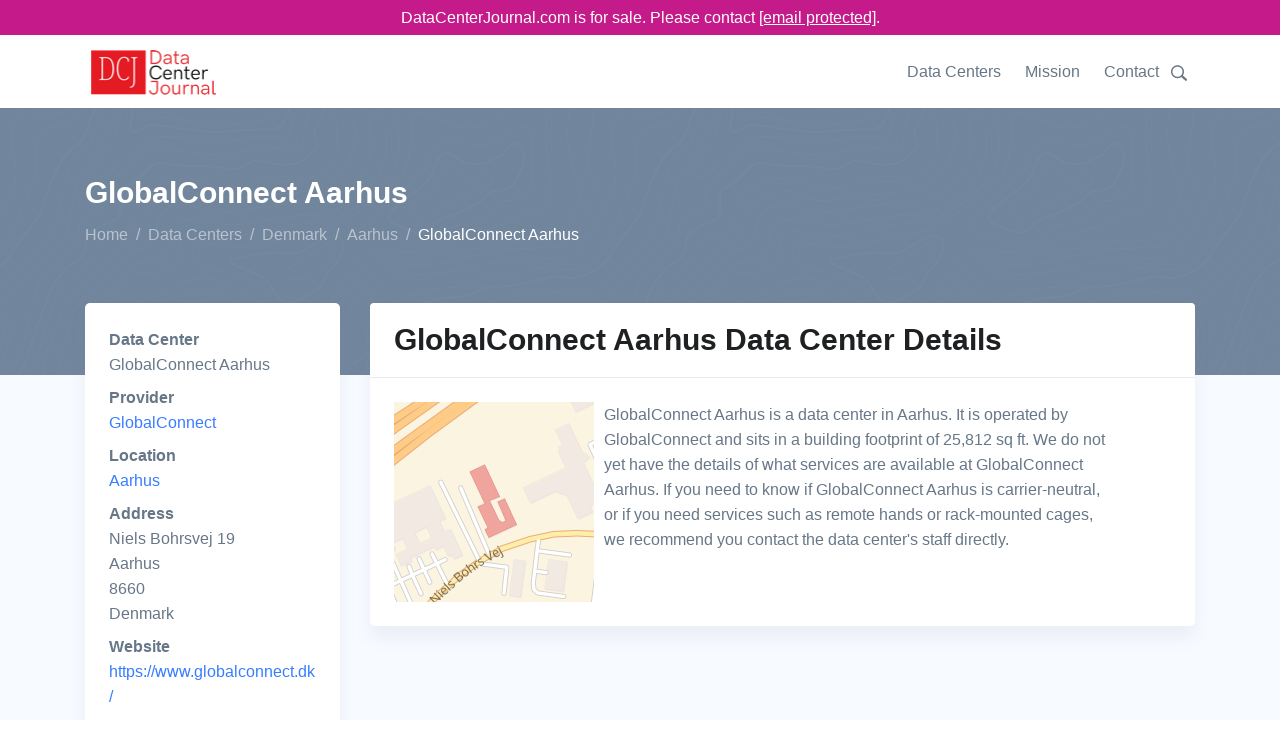

--- FILE ---
content_type: text/html;charset=utf-8
request_url: https://www.datacenterjournal.com/data-centers/denmark/aarhus/globalconnect-aarhus/
body_size: 6395
content:
<!DOCTYPE html><html lang="en"><head><meta charset="UTF-8" /><link rel="preload" href="/static/s.min.js" as="script"><title>GlobalConnect Aarhus Data Center in Aarhus | DataCenterJournal</title><meta name=description content="GlobalConnect Aarhus is a data center in Aarhus, Denmark run by GlobalConnect. The Data Center Journal's details on GlobalConnect Aarhus will help you make an informed decision."><meta name="viewport" content="width=device-width, initial-scale=1" /><link rel="canonical" href="https://www.datacenterjournal.com/data-centers/denmark/aarhus/globalconnect-aarhus/" /><link rel="stylesheet" href="/css/theme.css" data-svelte="svelte-3mjcdi"><meta name="robots" content="noarchive" data-svelte="svelte-3mjcdi"><link rel="apple-touch-icon" sizes="180x180" href="/apple-touch-icon.png" data-svelte="svelte-3mjcdi"><link rel="icon" type="image/png" sizes="32x32" href="/favicon-32x32.png" data-svelte="svelte-3mjcdi"><link rel="icon" type="image/png" sizes="16x16" href="/favicon-16x16.png" data-svelte="svelte-3mjcdi"><script type="application/ld+json">{"@context":"https://schema.org","@type":"BreadcrumbList","itemListElement":[{"@type":"ListItem","position":0,"name":"Home","item":"https://www.datacenterjournal.com/"},{"@type":"ListItem","position":1,"name":"Data Centers","item":"https://www.datacenterjournal.com/data-centers/"},{"@type":"ListItem","position":2,"name":"Denmark","item":"https://www.datacenterjournal.com/data-centers/denmark/"},{"@type":"ListItem","position":3,"name":"Aarhus","item":"https://www.datacenterjournal.com/data-centers/denmark/aarhus/"},{"@type":"ListItem","position":4,"name":"GlobalConnect Aarhus","item":"https://www.datacenterjournal.com/data-centers/denmark/aarhus/globalconnect-aarhus/"}]}</script><script type="application/ld+json">{"@context":"https://schema.org","@type":"FAQPage","mainEntity":[{"@type":"Question","name":"Who operates the GlobalConnect Aarhus data center?","acceptedAnswer":{"@type":"Answer","text":"The GlobalConnect Aarhus facility is operated by GlobalConnect, who also operate 13 other data centers."}},{"@type":"Question","name":"How can I find GlobalConnect Aarhus?","acceptedAnswer":{"@type":"Answer","text":"GlobalConnect Aarhus is in Aarhus, Denmark, and their full address is: Niels Bohrsvej 19, Aarhus, 8660, Denmark."}},{"@type":"Question","name":"What services are available at GlobalConnect Aarhus?","acceptedAnswer":{"@type":"Answer","text":"We are still looking into services provided by GlobalConnect Aarhus and will shortly describe their rack sizes, remote hands support, and other services they offer."}},{"@type":"Question","name":"How big is GlobalConnect Aarhus's building footprint?","acceptedAnswer":{"@type":"Answer","text":"The building GlobalConnect Aarhus sits in has a footprint of 25,812 sq ft, which is about 2,398 square meters."}}]}</script><style>div.svelte-1oajubz{width:100%;height:100%}div.svelte-1oajubz{width:100%;height:100%}.search.svelte-pr3djt{margin-top:1.0rem;margin-bottom:1.5rem;display:flex;flex-wrap:wrap}.search-toggle.svelte-pr3djt{fill:#677788;width:24px}.search-toggle.svelte-pr3djt:hover{fill:#377dff;cursor:pointer}.search.svelte-pr3djt .selectContainer{height:30px !important}
.themed.svelte-adi0r4 .listContainer{background-color:white;border:1px dotted #ccc}.themed.svelte-adi0r4 .listGroupTitle{text-transform:uppercase;color:#aaa}.themed.svelte-adi0r4 .item{padding:3px}.themed.svelte-adi0r4 .item.hover{background-color:lightblue;cursor:pointer}
.selectContainer.svelte-s39pbk.svelte-s39pbk{--padding:0 16px;border:var(--border, 1px solid #d8dbdf);border-radius:var(--borderRadius, 3px);height:var(--height, 42px);position:relative;display:flex;align-items:center;padding:var(--padding);background:var(--background, #fff)}.selectContainer.svelte-s39pbk input.svelte-s39pbk{cursor:default;border:none;color:var(--inputColor, #3f4f5f);height:var(--height, 42px);line-height:var(--height, 42px);padding:var(--inputPadding, var(--padding));width:100%;background:transparent;font-size:var(--inputFontSize, 14px);letter-spacing:var(--inputLetterSpacing, -0.08px);position:absolute;left:var(--inputLeft, 0)}.selectContainer.svelte-s39pbk input.svelte-s39pbk::-moz-placeholder{color:var(--placeholderColor, #78848f)}.selectContainer.svelte-s39pbk input.svelte-s39pbk:-ms-input-placeholder{color:var(--placeholderColor, #78848f)}.selectContainer.svelte-s39pbk input.svelte-s39pbk::placeholder{color:var(--placeholderColor, #78848f)}.selectContainer.svelte-s39pbk input.svelte-s39pbk:focus{outline:none}.selectContainer.svelte-s39pbk.svelte-s39pbk:hover{border-color:var(--borderHoverColor, #b2b8bf)}.selectContainer.focused.svelte-s39pbk.svelte-s39pbk{border-color:var(--borderFocusColor, #006fe8)}.selectContainer.disabled.svelte-s39pbk.svelte-s39pbk{background:var(--disabledBackground, #ebedef);border-color:var(--disabledBorderColor, #ebedef);color:var(--disabledColor, #c1c6cc)}.selectContainer.disabled.svelte-s39pbk input.svelte-s39pbk::-moz-placeholder{color:var(--disabledPlaceholderColor, #c1c6cc)}.selectContainer.disabled.svelte-s39pbk input.svelte-s39pbk:-ms-input-placeholder{color:var(--disabledPlaceholderColor, #c1c6cc)}.selectContainer.disabled.svelte-s39pbk input.svelte-s39pbk::placeholder{color:var(--disabledPlaceholderColor, #c1c6cc)}.selectedItem.svelte-s39pbk.svelte-s39pbk{line-height:var(--height, 42px);height:var(--height, 42px);overflow-x:hidden;padding:var(--selectedItemPadding, 0 20px 0 0)}.selectedItem.svelte-s39pbk.svelte-s39pbk:focus{outline:none}.clearSelect.svelte-s39pbk.svelte-s39pbk{position:absolute;right:var(--clearSelectRight, 10px);top:var(--clearSelectTop, 11px);bottom:var(--clearSelectBottom, 11px);width:var(--clearSelectWidth, 20px);color:var(--clearSelectColor, #c5cacf);flex:none !important}.clearSelect.svelte-s39pbk.svelte-s39pbk:hover{color:var(--clearSelectHoverColor, #2c3e50)}.selectContainer.focused.svelte-s39pbk .clearSelect.svelte-s39pbk{color:var(--clearSelectFocusColor, #3f4f5f)}.indicator.svelte-s39pbk.svelte-s39pbk{position:absolute;right:var(--indicatorRight, 10px);top:var(--indicatorTop, 11px);width:var(--indicatorWidth, 20px);height:var(--indicatorHeight, 20px);color:var(--indicatorColor, #c5cacf)}.indicator.svelte-s39pbk svg.svelte-s39pbk{display:inline-block;fill:var(--indicatorFill, currentcolor);line-height:1;stroke:var(--indicatorStroke, currentcolor);stroke-width:0}.spinner.svelte-s39pbk.svelte-s39pbk{position:absolute;right:var(--spinnerRight, 10px);top:var(--spinnerLeft, 11px);width:var(--spinnerWidth, 20px);height:var(--spinnerHeight, 20px);color:var(--spinnerColor, #51ce6c);-webkit-animation:svelte-s39pbk-rotate 0.75s linear infinite;animation:svelte-s39pbk-rotate 0.75s linear infinite}.spinner_icon.svelte-s39pbk.svelte-s39pbk{display:block;height:100%;transform-origin:center center;width:100%;position:absolute;top:0;bottom:0;left:0;right:0;margin:auto;-webkit-transform:none}.spinner_path.svelte-s39pbk.svelte-s39pbk{stroke-dasharray:90;stroke-linecap:round}.multiSelect.svelte-s39pbk.svelte-s39pbk{display:flex;padding:var(--multiSelectPadding, 0 35px 0 16px);height:auto;flex-wrap:wrap;align-items:stretch}.multiSelect.svelte-s39pbk>.svelte-s39pbk{flex:1 1 50px}.selectContainer.multiSelect.svelte-s39pbk input.svelte-s39pbk{padding:var(--multiSelectInputPadding, 0);position:relative;margin:var(--multiSelectInputMargin, 0)}.hasError.svelte-s39pbk.svelte-s39pbk{border:var(--errorBorder, 1px solid #ff2d55);background:var(--errorBackground, #fff)}@-webkit-keyframes svelte-s39pbk-rotate{100%{transform:rotate(360deg)}}@keyframes svelte-s39pbk-rotate{100%{transform:rotate(360deg)}}</style></head><body class="facility">

<div class="" style="background-color: #c51b8a; position:sticky; top:0; z-index:10000;"><div class="container text-white" style="text-align:center; padding-top: 5px; padding-bottom:5px;">DataCenterJournal.com is for sale. Please contact <a href="/cdn-cgi/l/email-protection#d8abb9b4bdab98bcb9acb9bbbdb6acbdaab2b7adaab6b9b4f6bbb7b5" style="color:white;text-decoration: underline;"><span class="__cf_email__" data-cfemail="5e2d3f323b2d1e3a3f2a3f3d3b302a3b2c34312b2c303f32703d3133">[email&#160;protected]</span></a>.
  </div></div>

<header id="header" class="header"><div class="header-section"><div id="logoAndNav" class="container">
      <nav class="js-mega-menu navbar navbar-expand-lg">
        <a class="navbar-brand" href="https://www.datacenterjournal.com/"><img src="/images/logo_header.png" alt="Data Center Journal Logo" height="56" width="136" srcset="/images/logo_header2x.png 2x,/images/logo_header.png 1x"></a>
        

        
        <button type="button" class="navbar-toggler btn btn-icon btn-sm rounded-circle" aria-label="Toggle navigation" aria-expanded="false" aria-controls="navBar" data-toggle="collapse" data-target="#navBar"><span class="navbar-toggler-default"><svg width="14" height="14" viewBox="0 0 18 18" xmlns="http://www.w3.org/2000/svg"><path fill="currentColor" d="M17.4,6.2H0.6C0.3,6.2,0,5.9,0,5.5V4.1c0-0.4,0.3-0.7,0.6-0.7h16.9c0.3,0,0.6,0.3,0.6,0.7v1.4C18,5.9,17.7,6.2,17.4,6.2z M17.4,14.1H0.6c-0.3,0-0.6-0.3-0.6-0.7V12c0-0.4,0.3-0.7,0.6-0.7h16.9c0.3,0,0.6,0.3,0.6,0.7v1.4C18,13.7,17.7,14.1,17.4,14.1z"></path></svg></span>
          <span class="navbar-toggler-toggled"><svg width="14" height="14" viewBox="0 0 18 18" xmlns="http://www.w3.org/2000/svg"><path fill="currentColor" d="M11.5,9.5l5-5c0.2-0.2,0.2-0.6-0.1-0.9l-1-1c-0.3-0.3-0.7-0.3-0.9-0.1l-5,5l-5-5C4.3,2.3,3.9,2.4,3.6,2.6l-1,1 C2.4,3.9,2.3,4.3,2.5,4.5l5,5l-5,5c-0.2,0.2-0.2,0.6,0.1,0.9l1,1c0.3,0.3,0.7,0.3,0.9,0.1l5-5l5,5c0.2,0.2,0.6,0.2,0.9-0.1l1-1 c0.3-0.3,0.3-0.7,0.1-0.9L11.5,9.5z"></path></svg></span></button>
        

        
        <div id="navBar" class="collapse navbar-collapse"><div class="navbar-body header-abs-top-inner"><ul class="navbar-nav"><li class="navbar-nav-item"><a class="nav-link" href="/data-centers/">Data Centers</a></li>
              <li class="navbar-nav-item"><a class="nav-link" href="/mission/">Mission</a></li>
              <li class="navbar-nav-item"><a class="nav-link" href="/contact/">Contact</a></li>
              <li class="navbar-nav-item"><div class="searchheader" id="searchheader-ndcLJLZRJx"><div class="search svelte-pr3djt"><div class="search-toggle svelte-pr3djt"><svg version="1.1" id="Layer_1" xmlns="http://www.w3.org/2000/svg" xmlns:xlink="http://www.w3.org/1999/xlink" x="0px" y="0px" width="16px" height="16px" viewBox="0 0 122.879 119.799" enable-background="new 0 0 122.879 119.799" xml:space="preserve"><g><path d="M49.988,0h0.016v0.007C63.803,0.011,76.298,5.608,85.34,14.652c9.027,9.031,14.619,21.515,14.628,35.303h0.007v0.033v0.04 h-0.007c-0.005,5.557-0.917,10.905-2.594,15.892c-0.281,0.837-0.575,1.641-0.877,2.409v0.007c-1.446,3.66-3.315,7.12-5.547,10.307 l29.082,26.139l0.018,0.016l0.157,0.146l0.011,0.011c1.642,1.563,2.536,3.656,2.649,5.78c0.11,2.1-0.543,4.248-1.979,5.971 l-0.011,0.016l-0.175,0.203l-0.035,0.035l-0.146,0.16l-0.016,0.021c-1.565,1.642-3.654,2.534-5.78,2.646 c-2.097,0.111-4.247-0.54-5.971-1.978l-0.015-0.011l-0.204-0.175l-0.029-0.024L78.761,90.865c-0.88,0.62-1.778,1.209-2.687,1.765 c-1.233,0.755-2.51,1.466-3.813,2.115c-6.699,3.342-14.269,5.222-22.272,5.222v0.007h-0.016v-0.007 c-13.799-0.004-26.296-5.601-35.338-14.645C5.605,76.291,0.016,63.805,0.007,50.021H0v-0.033v-0.016h0.007 c0.004-13.799,5.601-26.296,14.645-35.338C23.683,5.608,36.167,0.016,49.955,0.007V0H49.988L49.988,0z M50.004,11.21v0.007h-0.016 h-0.033V11.21c-10.686,0.007-20.372,4.35-27.384,11.359C15.56,29.578,11.213,39.274,11.21,49.973h0.007v0.016v0.033H11.21 c0.007,10.686,4.347,20.367,11.359,27.381c7.009,7.012,16.705,11.359,27.403,11.361v-0.007h0.016h0.033v0.007 c10.686-0.007,20.368-4.348,27.382-11.359c7.011-7.009,11.358-16.702,11.36-27.4h-0.006v-0.016v-0.033h0.006 c-0.006-10.686-4.35-20.372-11.358-27.384C70.396,15.56,60.703,11.213,50.004,11.21L50.004,11.21z"></path></g></svg></div>


  <div hidden style="width: 350px;"><div class="themed svelte-adi0r4">

<div class="selectContainer  svelte-s39pbk" style="">

  

  <input autocomplete="off" autocorrect="off" spellcheck="false" placeholder="Enter a city, state, data center, or provider name" style="" class="svelte-s39pbk">

  

  

  

  </div></div></div></div></div></li></ul></div></div>
        </nav>
      </div></div></header>


<main class="bg-light"><div class="bg-secondary" style="background-image: url(/svg/components/abstract-shapes-20.svg);"><div class="container space-1 space-top-lg-2 space-bottom-lg-3"><div class="row align-items-center"><div class="col"><div class="d-block"><h1 class="h2 text-white">GlobalConnect Aarhus
            </h1></div>
          <ol class="breadcrumb breadcrumb-light breadcrumb-no-gutter mb-0"><li class="breadcrumb-item"><a href="/" class="breadcrumb-link">Home</a></li><li class="breadcrumb-item"><a href="/data-centers/" class="breadcrumb-link">Data Centers</a></li><li class="breadcrumb-item"><a href="/data-centers/denmark/" class="breadcrumb-link">Denmark</a></li><li class="breadcrumb-item"><a href="/data-centers/denmark/aarhus/" class="breadcrumb-link">Aarhus</a></li><li class="breadcrumb-item active">GlobalConnect Aarhus</li></ol>
        </div></div></div></div>

  <div class="container space-1 space-top-lg-0 mt-lg-n10"><div class="row"><div class="col-sm-3"><div class="card mb-3 mb-lg-5"><div class="card-body"><dl><dt>Data Center</dt><dd>GlobalConnect Aarhus</dd><dt>Provider</dt><dd><a href="/globalconnect/">GlobalConnect</a></dd><dt>Location</dt><dd><a href="/data-centers/denmark/aarhus/">Aarhus</a></dd><dt>Address</dt>
              <dd>Niels Bohrsvej 19<br/> Aarhus<br/> 8660<br/> Denmark</dd><dt>Website</dt>
            <dd><a href="https://www.globalconnect.dk/" target="_blank">https://www.globalconnect.dk/</a></dd></dl></div></div></div>
  <div class="col-sm-9"><div class="card mb-3 mb-lg-5"><div class="card-header"><h2 class="card-title">GlobalConnect Aarhus Data Center Details</h2></div>

      <div class="card-body"><div class="row"><div class="col-sm-3"><div class="imageloader" id="imageloader-DWqljnZddJ"><div class="svelte-1oajubz"></div></div></div>
          <div class="col-sm-8 ml-2">GlobalConnect Aarhus is a data center in Aarhus.

            It is operated by GlobalConnect and sits in a building footprint of 25,812 sq ft.

            We do not yet have the details of what services are available at GlobalConnect Aarhus. If you need to know if GlobalConnect Aarhus is carrier-neutral, or if you need services such as remote hands or rack-mounted cages, we recommend you contact the data center&#39;s staff directly.

            

            </div></div></div></div></div></div>



<div class="row"><div class="col-sm-12"><div class="col-sm-12"><div class="card mb-3 mb-lg-5"><div class="card-header"><h2 class="card-title">Data Centers Near GlobalConnect Aarhus</h2></div>

  <div class="table-responsive"><table class="table table-borderless table-thead-bordered"><thead class="thead-light"><tr><th>Name
  </th>
  <th>Building Area
  </th>
  <th>Distance
  </th>
  <th>City, Zip
  </th></tr></thead>
  <tbody><tr><td><a href="/data-centers/denmark/aarhus/globalconnect-stilling/">GlobalConnect Stilling</a></td>
    <td>25,812sq ft</td>
    <td>0 mi</td>
    <td>Skanderborg, DK-8660</td>
    </tr><tr><td><a href="/data-centers/denmark/aarhus/nianet-skanderborg/">Nianet Skanderborg</a></td>
    <td>11,517sq ft</td>
    <td>0 mi</td>
    <td>Skanderborg, 8660</td>
    </tr><tr><td><a href="/data-centers/denmark/aarhus/nianet-aarhus/">Nianet Aarhus</a></td>
    <td>23,411sq ft</td>
    <td>10 mi</td>
    <td>Aarhus, 8000</td>
    </tr></tbody></table></div></div></div></div></div>

<div class="row"><div class="col-sm-12"><div class="card mb-3 mb-lg-5"><div class="card-header"><h2 class="card-title">Average Business Internet Speeds Near GlobalConnect Aarhus</h2></div>

        <div class="card-body"><div class="speedchart" id="speedchart-XbQTCCCqxb"><div id="chart-container" style="height:300px;"><div class="svelte-1oajubz"></div></div></div></div></div></div></div>

<div class="row"><div class="col-sm-12"><div class="card mb-3 mb-lg-5"><div class="card-header"><h2 class="card-title">Frequently Asked Questions About GlobalConnect Aarhus</h2></div>

      <div class="card-body"><div class="row"><div class="col-md-6 mb-3 mb-md-5"><div class="pr-md-4"><h4>Who operates the GlobalConnect Aarhus data center?</h4>
                <p>The GlobalConnect Aarhus facility is operated by GlobalConnect, who also operate 13 other data centers.</p></div>
            </div><div class="col-md-6 mb-3 mb-md-5"><div class="pr-md-4"><h4>How can I find GlobalConnect Aarhus?</h4>
                <p>GlobalConnect Aarhus is in Aarhus, Denmark, and their full address is: Niels Bohrsvej 19, Aarhus, 8660, Denmark.</p></div>
            </div><div class="col-md-6 mb-3 mb-md-5"><div class="pr-md-4"><h4>What services are available at GlobalConnect Aarhus?</h4>
                <p>We are still looking into services provided by GlobalConnect Aarhus and will shortly describe their rack sizes, remote hands support, and other services they offer.</p></div>
            </div><div class="col-md-6 mb-3 mb-md-5"><div class="pr-md-4"><h4>How big is GlobalConnect Aarhus&#39;s building footprint?</h4>
                <p>The building GlobalConnect Aarhus sits in has a footprint of 25,812 sq ft, which is about 2,398 square meters.</p></div>
            </div></div></div></div></div></div>

<div class="row"><div class="col-sm-12"><div class="card mb-0 mb-lg-0"><div class="card-body pb-1 pt-1"><p class="mb-0">Last updated: Mar 07 2023</p></div></div></div></div></div></main>

<footer class="container text-center space-1"><p class="small text-muted mb-0">© 2024 DataCenterJournal.com | <a href="/privacy/">Privacy Policy</a> | <a href="/terms/">Terms &amp; Conditions</a></p></footer>
    <script data-cfasync="false" src="/cdn-cgi/scripts/5c5dd728/cloudflare-static/email-decode.min.js"></script><script type="text/javascript">
      if (!('IntersectionObserver' in window)) {
          var script = document.createElement("script");
          script.src = "/static/intersection-observer.js";
          document.getElementsByTagName('head')[0].appendChild(script);
      };
      </script><script src="/static/s.min.js"></script>
    <script>
        function initimageloaderDWqljnZddJ() {
          
    System.import('/svelte/entryImageLoader-4d8cc0e5.js').then(({ default: App }) => {
    new App({ target: document.getElementById('imageloader-DWqljnZddJ'), hydrate: true, props: (function(a){return {alt:"Map of GlobalConnect Aarhus",src:"\u002Fmapshots\u002Fbuildings\u002F5028.jpeg",width:a,height:a}}(200)) });
    });
        }
        
      window.addEventListener('load', function (event) {
        var observerDWqljnZddJ = new IntersectionObserver(function(entries, observer) {
          var objK = Object.keys(entries);
          var objKl = objK.length;
          var objKi = 0;
          for (; objKi < objKl; objKi++) {
            var entry = entries[objK[objKi]];
            if (entry.isIntersecting) {
              observer.unobserve(document.getElementById('imageloader-DWqljnZddJ'));
              if (document.eg_imageloader) {
                initimageloaderDWqljnZddJ();
              } else {
                document.eg_imageloader = true;
                initimageloaderDWqljnZddJ();
              }
            }
          }
        }, {
          rootMargin: '200px',
          threshold: 0
        });
        observerDWqljnZddJ.observe(document.getElementById('imageloader-DWqljnZddJ'));
      });
    
      
        function initspeedchartXbQTCCCqxb() {
          
    System.import('/svelte/entrySpeedChart-df76dc95.js').then(({ default: App }) => {
    new App({ target: document.getElementById('speedchart-XbQTCCCqxb'), hydrate: true, props: {speed_tests:[],labels:[]} });
    });
        }
        
      window.addEventListener('load', function (event) {
        var observerXbQTCCCqxb = new IntersectionObserver(function(entries, observer) {
          var objK = Object.keys(entries);
          var objKl = objK.length;
          var objKi = 0;
          for (; objKi < objKl; objKi++) {
            var entry = entries[objK[objKi]];
            if (entry.isIntersecting) {
              observer.unobserve(document.getElementById('speedchart-XbQTCCCqxb'));
              if (document.eg_speedchart) {
                initspeedchartXbQTCCCqxb();
              } else {
                document.eg_speedchart = true;
                initspeedchartXbQTCCCqxb();
              }
            }
          }
        }, {
          rootMargin: '200px',
          threshold: 0
        });
        observerXbQTCCCqxb.observe(document.getElementById('speedchart-XbQTCCCqxb'));
      });
    
      
        function initsearchheaderndcLJLZRJx() {
          
    System.import('/svelte/entrySearchHeader-f6e7cdfb.js').then(({ default: App }) => {
    new App({ target: document.getElementById('searchheader-ndcLJLZRJx'), hydrate: true, props: {} });
    });
        }
        
      window.addEventListener('load', function (event) {
        var observerndcLJLZRJx = new IntersectionObserver(function(entries, observer) {
          var objK = Object.keys(entries);
          var objKl = objK.length;
          var objKi = 0;
          for (; objKi < objKl; objKi++) {
            var entry = entries[objK[objKi]];
            if (entry.isIntersecting) {
              observer.unobserve(document.getElementById('searchheader-ndcLJLZRJx'));
              if (document.eg_searchheader) {
                initsearchheaderndcLJLZRJx();
              } else {
                document.eg_searchheader = true;
                initsearchheaderndcLJLZRJx();
              }
            }
          }
        }, {
          rootMargin: '200px',
          threshold: 0
        });
        observerndcLJLZRJx.observe(document.getElementById('searchheader-ndcLJLZRJx'));
      });
    
      </script>
    
    
<script async src="https://www.googletagmanager.com/gtag/js?id=UA-165457620-3"></script>
<script>
  window.dataLayer = window.dataLayer || [];
  function gtag(){dataLayer.push(arguments);}
  gtag('js', new Date());

  gtag('config', 'UA-165457620-3');
</script>
    <script defer src="https://static.cloudflareinsights.com/beacon.min.js/vcd15cbe7772f49c399c6a5babf22c1241717689176015" integrity="sha512-ZpsOmlRQV6y907TI0dKBHq9Md29nnaEIPlkf84rnaERnq6zvWvPUqr2ft8M1aS28oN72PdrCzSjY4U6VaAw1EQ==" data-cf-beacon='{"version":"2024.11.0","token":"78b2007774ae4b9287ba2826a81cba78","r":1,"server_timing":{"name":{"cfCacheStatus":true,"cfEdge":true,"cfExtPri":true,"cfL4":true,"cfOrigin":true,"cfSpeedBrain":true},"location_startswith":null}}' crossorigin="anonymous"></script>
</body></html>